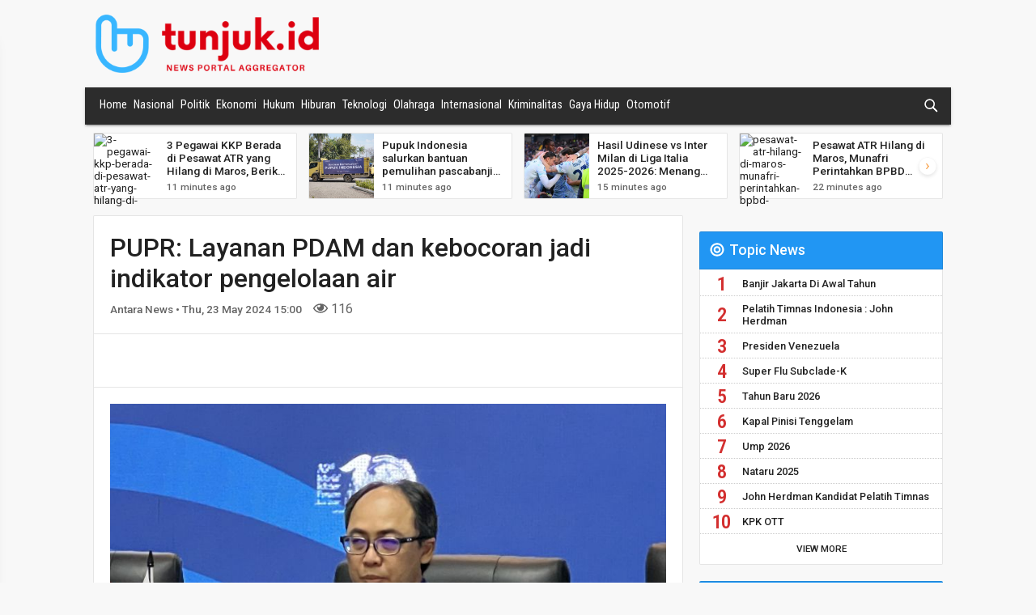

--- FILE ---
content_type: text/html; charset=UTF-8
request_url: https://tunjuk.id/detail/pupr-layanan-pdam-dan-kebocoran-jadi-indikator-pengelolaan-air
body_size: 11652
content:
<!DOCTYPE html>
<html>

<head>
    <meta charset="utf-8" />
    <meta http-equiv="X-UA-Compatible" content="IE=edge">
    <title>tunjuk.id - PUPR: Layanan PDAM dan kebocoran jadi indikator pengelolaan air</title>
    <meta name="viewport" content="width=device-width, initial-scale=1">
<link rel="stylesheet" type="text/css" media="screen" href="/assets/css/normalize.min.css" />
<link rel="stylesheet" type="text/css" media="screen" href="/assets/css/sidr.min.css" />
<link rel="stylesheet" type="text/css" media="screen" href="/assets/css/swiper.min.css" />
<link rel="stylesheet" type="text/css" media="screen" href="/assets/css/bootstrap.css" />
<link rel="stylesheet" type="text/css" media="screen" href="/assets/plugins/toastr/toastr.min.css" />
<link rel="stylesheet" type="text/css" media="screen" href="/assets/css/main.css?v=3.1" />
<link rel="stylesheet" href="https://cdnjs.cloudflare.com/ajax/libs/jquery-modal/0.9.1/jquery.modal.min.css" />
<script src="/assets/js/jquery-3.3.1.min.js"></script>

<link rel="shortcut icon" type="image/png" href="/assets/img/favicon.png" />
<!-- Global site tag (gtag.js) - Google Analytics -->
<script async src="https://www.googletagmanager.com/gtag/js?id=G-B7JRYRMF78"></script>
<script>
  window.dataLayer = window.dataLayer || [];
  function gtag(){dataLayer.push(arguments);}
  gtag('js', new Date());

  gtag('config', 'G-B7JRYRMF78');
</script>
<script async src="https://securepubads.g.doubleclick.net/tag/js/gpt.js"></script>
<script>
  window.googletag = window.googletag || {cmd: []};
  googletag.cmd.push(function() {
    googletag.defineSlot('/21768700820/Banner_TP', [728, 90], 'div-gpt-ad-1694429845357-0').addService(googletag.pubads());
    googletag.pubads().enableSingleRequest();
    googletag.enableServices();
  });
</script>
<script async src="https://pagead2.googlesyndication.com/pagead/js/adsbygoogle.js?client=ca-pub-9438193331299747"
     crossorigin="anonymous"></script>
</head>

<body>
     
    <header>
        <button id="mobile-menu" class="hamburger hamburger--arrow" type="button">
            <span class="hamburger-box">
                <span class="hamburger-inner"></span>
            </span>
        </button>

        <a href="/" class="logo-wrap">
            <img src="/assets/img/logo-icon.png" class="logo">
            <img src="/assets/img/logo.png" class="logo-text">
        </a>
        <svg version="1.1" class="ic_search ic_search_mobile" xmlns="http://www.w3.org/2000/svg" xmlns:xlink="http://www.w3.org/1999/xlink"
            x="0px" y="0px" width="24px" height="24px" viewBox="0 0 24 24" enable-background="new 0 0 24 24" xml:space="preserve">
            <path class="ic_search_glass" d="M14,14c-2.7,2.7-7.2,2.7-9.9,0 c-2.7-2.7-2.7-7.2,0-9.9c2.7-2.7,7.2-2.7,9.9,0C16.7,6.8,16.7,11.2,14,14"
            />
            <path class="ic_search_handle" d="M14,14l6,6" />
            <path class="ic_search_handle2" d="M14,14l6,6" />
        </svg>

        <input class="text_search hide" name="text_search" placeholder="Cari Artikel Berita" type="text">

    </header>
   
    <section class="banner">
		<!-- /21768700820/Banner_TP -->
		<div id='div-gpt-ad-1694429845357-0'>
		  <script>
			googletag.cmd.push(function() { googletag.display('div-gpt-ad-1694429845357-0'); });
		  </script>
		</div>
    </section>
    
    <nav id="navigation">
<ul>
<li class="active"><a href="/">Home</a></li>
<li><a href="/news/nasional">Nasional</a></li>
<li><a href="/news/politik">Politik</a></li>
<li class="active"><a href="/">Ekonomi</a><ul>
<li class="active"><a href="/">Bisnis</a></li>
<li class="active"><a href="/">Keuangan</a></li>
<li class="active"><a href="/">Industri</a></li>
</ul>
</li>
<li><a href="/news/hukum">Hukum</a></li>
<li><a href="/news/hiburan">Hiburan</a></li>
<li><a href="/news/teknologi">Teknologi</a></li>
<li><a href="/news/olahraga">Olahraga</a><ul>
<li><a href="/news/sepakbola">Sepakbola</a></li>
</ul>
</li>
<li><a href="/news/internasional">Internasional</a></li>
<li><a href="/news/kriminalitas">Kriminalitas</a></li>
<li><a href="/news/gaya-hidup">Gaya Hidup</a></li>
<li><a href="/news/otomotif">Otomotif</a></li>
</ul>
	<svg version="1.1" class="ic_search" xmlns="http://www.w3.org/2000/svg" xmlns:xlink="http://www.w3.org/1999/xlink" x="0px"
		y="0px" width="24px" height="24px" viewBox="0 0 24 24" enable-background="new 0 0 24 24" xml:space="preserve">
		<path class="ic_search_glass" d="M14,14c-2.7,2.7-7.2,2.7-9.9,0 c-2.7-2.7-2.7-7.2,0-9.9c2.7-2.7,7.2-2.7,9.9,0C16.7,6.8,16.7,11.2,14,14"
		/>
		<path class="ic_search_handle" d="M14,14l6,6" />
		<path class="ic_search_handle2" d="M14,14l6,6" />
	</svg>


	<input class="text_search hide" name="text_search" placeholder="Cari Artikel Berita" type="text">

</nav>
    <section class="carousel swiper-container">
        <article class="swiper-wrapper">

            <section class="swiper-slide">
                <a href="/detail/3-pegawai-kkp-berada-di-pesawat-atr-yang-hilang-di-maros-berikut-identitasnya">
                    <img src="https://cloud.jpnn.com/photo/arsip/normal/2026/01/17/menteri-kelautan-dan-perikanan-sakti-wahyu-trenggono-tengah-efuj.jpg" alt="3-pegawai-kkp-berada-di-pesawat-atr-yang-hilang-di-maros-berikut-identitasnya">
                    <div>
                        <h4>3 Pegawai KKP Berada di Pesawat ATR yang Hilang di Maros, Berikut Identitasnya</h4>
                        <p class="time">11 minutes ago</p>
                    </div>
                </a>
            </section>

            <section class="swiper-slide">
                <a href="/detail/pupuk-indonesia-salurkan-bantuan-pemulihan-pascabanjir-di-aceh-utara">
                    <img src="https://img.antaranews.com/cache/800x533/2026/01/17/IMG-20260117-WA0010.jpg" alt="pupuk-indonesia-salurkan-bantuan-pemulihan-pascabanjir-di-aceh-utara">
                    <div>
                        <h4>Pupuk Indonesia salurkan bantuan pemulihan pascabanjir di Aceh Utara</h4>
                        <p class="time">11 minutes ago</p>
                    </div>
                </a>
            </section>

            <section class="swiper-slide">
                <a href="/detail/hasil-udinese-vs-inter-milan-di-liga-italia-2025-2026-menang-tipis-1-0-nerazzurri-makin-kukuh-sebagai-capolista">
                    <img src="https://img.okezone.com/okz/400/content/2026/01/17/47/3195979/inter_milan_menang_1_0_di_kandang_udinese_pada_lanjutan_liga_italia_2025_2026-2ziC_large.jpg" alt="hasil-udinese-vs-inter-milan-di-liga-italia-2025-2026-menang-tipis-1-0-nerazzurri-makin-kukuh-sebagai-capolista">
                    <div>
                        <h4>Hasil Udinese vs Inter Milan di Liga Italia 2025-2026: Menang Tipis 1-0, Nerazzurri Makin Kukuh sebagai Capolista</h4>
                        <p class="time">15 minutes ago</p>
                    </div>
                </a>
            </section>

            <section class="swiper-slide">
                <a href="/detail/pesawat-atr-hilang-di-maros-munafri-perintahkan-bpbd-makassar-bergerak-cepat">
                    <img src="https://cloud.jpnn.com/photo/arsip/normal/2026/01/17/pesawat-atr-400-milik-indonesia-air-transport-dilaporkan-hil-mpcu.jpg" alt="pesawat-atr-hilang-di-maros-munafri-perintahkan-bpbd-makassar-bergerak-cepat">
                    <div>
                        <h4>Pesawat ATR Hilang di Maros, Munafri Perintahkan BPBD Makassar Bergerak Cepat</h4>
                        <p class="time">22 minutes ago</p>
                    </div>
                </a>
            </section>

            <section class="swiper-slide">
                <a href="/detail/kkp-benarkan-tiga-pegawainya-penumpang-pesawat-atr-42-500-yang-hilang">
                    <img src="https://img.antaranews.com/cache/800x533/2026/01/17/IMG-20260117-WA0012_1.jpg" alt="kkp-benarkan-tiga-pegawainya-penumpang-pesawat-atr-42-500-yang-hilang">
                    <div>
                        <h4>KKP benarkan tiga pegawainya penumpang pesawat ATR 42-500 yang hilang</h4>
                        <p class="time">24 minutes ago</p>
                    </div>
                </a>
            </section>

            <section class="swiper-slide">
                <a href="/detail/personel-polda-aceh-jadi-tentara-rusia-dpr-nilai-langgar-disiplin-dan-komitmen-aparatampnbsp">
                    <img src="https://img.okezone.com/okz/400/content/2026/01/17/337/3195977/bripda_muhammad_rio_jadi_tentara_bayaran_rusia-UFkR_large.jpg" alt="personel-polda-aceh-jadi-tentara-rusia-dpr-nilai-langgar-disiplin-dan-komitmen-aparatampnbsp">
                    <div>
                        <h4>Personel Polda Aceh Jadi Tentara Rusia, DPR Nilai Langgar Disiplin dan Komitmen Aparatamp;nbsp;</h4>
                        <p class="time">35 minutes ago</p>
                    </div>
                </a>
            </section>

            <section class="swiper-slide">
                <a href="/detail/keputusan-menbud-tunjuk-tedjowulan-pelaksana-cagar-budaya-keraton-surakarta-dinilai-tak-sesuai-aturan">
                    <img src="https://cloud.jpnn.com/photo/arsip/normal/2025/11/02/suasana-kamandungan-keraton-surakarta-hadiningrat-di-solo-ja-r8m2.jpg" alt="keputusan-menbud-tunjuk-tedjowulan-pelaksana-cagar-budaya-keraton-surakarta-dinilai-tak-sesuai-aturan">
                    <div>
                        <h4>Keputusan Menbud Tunjuk Tedjowulan Pelaksana Cagar Budaya Keraton Surakarta Dinilai Tak Sesuai Aturan</h4>
                        <p class="time">43 minutes ago</p>
                    </div>
                </a>
            </section>

            <section class="swiper-slide">
                <a href="/detail/kasus-perselingkuhan-insanul-dan-inara-rusli-memanas-hotman-paris-istri-sah-jadi-penentu">
                    <img src="https://cloud.jpnn.com/photo/arsip/normal/2025/12/06/influencer-wardatina-mawa-bersama-suami-insanul-fahmi-foto-9-goce.jpg" alt="kasus-perselingkuhan-insanul-dan-inara-rusli-memanas-hotman-paris-istri-sah-jadi-penentu">
                    <div>
                        <h4>Kasus Perselingkuhan Insanul dan Inara Rusli Memanas, Hotman Paris: Istri Sah Jadi Penentu</h4>
                        <p class="time">45 minutes ago</p>
                    </div>
                </a>
            </section>

            <section class="swiper-slide">
                <a href="/detail/3-pegawai-tumpangi-pesawat-hilang-di-maros-menteri-kkp-jalani-misi-pengawasan">
                    <img src="https://img.okezone.com/okz/400/content/2026/01/17/337/3195976/menteri_kkp_sakti_wahyu_trenggono-Oqvo_large.jpg" alt="3-pegawai-tumpangi-pesawat-hilang-di-maros-menteri-kkp-jalani-misi-pengawasan">
                    <div>
                        <h4>3 Pegawai Tumpangi Pesawat Hilang di Maros, Menteri KKP : Jalani Misi Pengawasan</h4>
                        <p class="time">51 minutes ago</p>
                    </div>
                </a>
            </section>

            <section class="swiper-slide">
                <a href="/detail/demi-serial-terbaru-kim-seon-ho-belajar-berbagai-bahasa-asing">
                    <img src="https://cloud.jpnn.com/photo/arsip/watermark/2026/01/17/aktor-kim-seon-ho-dalam-konferensi-pers-di-the-kasablanka-ha-mz7y.jpg" alt="demi-serial-terbaru-kim-seon-ho-belajar-berbagai-bahasa-asing">
                    <div>
                        <h4>Demi Serial Terbaru, Kim Seon Ho Belajar Berbagai Bahasa Asing</h4>
                        <p class="time">53 minutes ago</p>
                    </div>
                </a>
            </section>

            <section class="swiper-slide">
                <a href="/detail/hasil-real-madrid-vs-levante-di-liga-spanyol-2025-2026-los-blancos-menang-2-0">
                    <img src="https://img.okezone.com/okz/400/content/2026/01/17/46/3195975/real_madrid_menang_2_0_atas_levante_di_liga_spanyol_2025_2026-yVWC_large.jpeg" alt="hasil-real-madrid-vs-levante-di-liga-spanyol-2025-2026-los-blancos-menang-2-0">
                    <div>
                        <h4>Hasil Real Madrid vs Levante di Liga Spanyol 2025-2026: Los Blancos Menang 2-0</h4>
                        <p class="time">57 minutes ago</p>
                    </div>
                </a>
            </section>

            <section class="swiper-slide">
                <a href="/detail/menteri-kkp-ungkap-ada-3-pegawainya-dalam-pesawat-hilang-kontak-di-maros">
                    <img src="https://img.okezone.com/okz/400/content/2026/01/17/337/3195974/menteri_kelautan_dan_perikanan_wahyu_sakti_trenggono-VBze_large.jpg" alt="menteri-kkp-ungkap-ada-3-pegawainya-dalam-pesawat-hilang-kontak-di-maros">
                    <div>
                        <h4>Menteri KKP Ungkap Ada 3 Pegawainya dalam Pesawat Hilang Kontak di Maros</h4>
                        <p class="time">1 hour ago</p>
                    </div>
                </a>
            </section>


        </article>
        <!-- Add Arrows -->
        <div class="swiper-button-next"></div>
        <div class="swiper-button-prev"></div>
    </section>

    
    

    <main>
        <article class="news-detail">

            <section>
                <h1>PUPR: Layanan PDAM dan kebocoran jadi indikator pengelolaan air</h1>
                <p class="time">
                    Antara News &bull; Thu, 23 May 2024 15:00 
                </p>
                <span>
                    <div>
                        <i class="far fa-eye"></i> 116                    </div>
                </span>
            </section>

            <section class="share">
<!—- ShareThis BEGIN -—>
<div class="sharethis-inline-share-buttons"></div>
<!—- ShareThis END -—>
            </section>

            <section class="detail">
                <img alt="PUPR: Layanan PDAM dan kebocoran jadi indikator pengelolaan air" src="https://img.antaranews.com/cache/800x533/2024/05/23/IMG_0512.jpeg">
                <p>
                    Kementerian Pekerjaan Umum dan Perumahan Rakyat (PUPR) mengatakan bahwa pengelolaan air yang baik untuk mendapatkan ...<p><a href="https://www.antaranews.com/berita/4118688/pupr-layanan-pdam-dan-kebocoran-jadi-indikator-pengelolaan-air" target="_blank">Read More...</a></p>                </p>
                <div class="clear"></div>
<script async src="https://pagead2.googlesyndication.com/pagead/js/adsbygoogle.js?client=ca-pub-9438193331299747"
     crossorigin="anonymous"></script>
<ins class="adsbygoogle"
     style="display:block; text-align:center;"
     data-ad-layout="in-article"
     data-ad-format="fluid"
     data-ad-client="ca-pub-9438193331299747"
     data-ad-slot="9897570545"></ins>
<script>
     (adsbygoogle = window.adsbygoogle || []).push({});
</script>
            </section>
            <section class="share">
            <!—- ShareThis BEGIN -—>
<div class="sharethis-inline-share-buttons"></div>
<script type='text/javascript' src='//platform-api.sharethis.com/js/sharethis.js#property=5c357dfb2974ef001162495a&product=inline-share-buttons' async='async'></script>
<!—- ShareThis END -—>
            </section>

            <section>
    <div class="row d-flex justify-content-center">
      <div class="col-md-12">
        <div class="card">

            <div class="card-body">
                <h4>User's comments</h4>
                <div id="commentContainer"></div>
            </div>
            <div class="card-footer border-0">
                <div class="d-flex flex-start w-100">
                    <div class="form-outline w-100">
                        <label class="form-label" for="textMessage">Comment Message</label>
                        <textarea id="textMessage" rows="4"></textarea>

                    </div>
                </div>
                <div class="mb-4">
                    <button id="btnPostComment" type="button" style="height: unset" class="btn btn-primary btn-sm">Post comment</button>
                </div>
            </div>



        </div>
      </div>
    </div>
</section>

<div id="modalSignIn" class="modal" style="max-width: 750px; height: auto!important">
<section >
  <div class="px-4 py-5 h-100">
    <div class="row d-flex align-items-center justify-content-center h-100">
      <div class="col-md-12">
            <div class="d-flex justify-content-center text-center mt-4 pt-1">
                <img src="/assets/img/logo-icon.png" class="logo" alt="Logo" />
                <img src="/assets/img/logo.png" class="logo-text" alt="Tunjuk.id" />
            </div>
            <p>&nbsp;</p>
            <h5>To post comment, you need to sign-in first
            <br /><em>Untuk menulis komentar, anda harus login/masuk terlebih dahulu.</em></h5>
            <p>&nbsp;</p>
            <span>Please sign-in/login using:
            <br /><em>Silakan masuk menggunakan salah satu metode di bawah ini:</em></span>
            <div class="d-flex justify-content-center text-center mt-4 pt-1">
                <!-- <a class="btn btn-primary btn-lg btn-block" id="btnGoogle" style="background-color: #dd4b39" role="button">
                    <i class="fab fa-google me-2"></i>Continue with Google
                </a> -->
                <style id="button-styles">/** Button frame styles **/
                    .gsi-material-button {
                        -moz-user-select: none;
                        -webkit-user-select: none;
                        -ms-user-select: none;
                        -webkit-appearance: none;
                        background-color: WHITE;
                        background-image: none;
                        border: 1px solid #747775;
                        -webkit-border-radius: 4px;
                        border-radius: 4px;
                        -webkit-box-sizing: border-box;
                        box-sizing: border-box;
                        color: #1f1f1f;
                        cursor: pointer;
                        font-family: 'Roboto', arial, sans-serif;
                        font-size: 14px;
                        height: 40px;
                        letter-spacing: 0.25px;
                        outline: none;
                        overflow: hidden;
                        padding: 0 12px;
                        position: relative;
                        text-align: center;
                        -webkit-transition: background-color .218s, border-color .218s, box-shadow .218s;
                        transition: background-color .218s, border-color .218s, box-shadow .218s;
                        vertical-align: middle;
                        white-space: nowrap;
                        width: auto;
                        max-width: 400px;
                        min-width: min-content;
                    }

                    .gsi-material-button.icon-button {
                        padding: 0;
                        width: 40px;
                    }

                    .gsi-material-button.circle,
                    .gsi-material-button.pill {
                        -webkit-border-radius: 20px;
                        border-radius: 20px;
                    }

                    .gsi-material-button.dark-mode {
                        background-color: #131314;
                        border-color: #8e918f;
                        color: #e3e3e3;
                    }

                    .gsi-material-button.neutral {
                        background-color: #f2f2f2;
                        border: none;
                    }


                    /** Google Icon Styles **/

                    .gsi-material-button .gsi-material-button-icon {
                        height: 20px;
                        margin-right: 12px;
                        min-width: 20px;
                        width: 20px;
                    }

                    .gsi-material-button.icon-button .gsi-material-button-icon {
                        margin: 0;
                        padding: 9px;
                    }

                    .gsi-material-button.icon-button.neutral .gsi-material-button-icon {
                        margin: 0;
                        padding: 10px;
                    }

                    /** Content Styles **/

                    .gsi-material-button .gsi-material-button-content-wrapper {
                        -webkit-align-items: center;
                        align-items: center;
                        display: -webkit-box;
                        display: -moz-box;
                        display: -ms-flexbox;
                        display: -webkit-flex;
                        display: flex;
                        -webkit-flex-direction: row;
                        flex-direction: row;
                        -webkit-flex-wrap: nowrap;
                        flex-wrap: nowrap;
                        height: 100%;
                        justify-content: space-between;
                        position: relative;
                        width: 100%;
                    }

                    .gsi-material-button .center-logo {
                    justify-content: center;
                    }

                    .gsi-material-button .gsi-material-button-contents {
                    -webkit-flex-grow: 1;
                    flex-grow: 1;
                    font-family: 'Roboto', arial, sans-serif;
                    font-weight: 500;
                    overflow: hidden;
                    text-overflow: ellipsis;
                    vertical-align: top;
                    }

                    .gsi-material-button .center-logo .gsi-material-button-contents {
                    -webkit-flex-grow: 0;
                    flex-grow: 0;
                    }


                    /** State Styles **/

                    .gsi-material-button .gsi-material-button-state {
                    -webkit-transition: opacity .218s;
                    transition: opacity .218s;
                    bottom: 0;
                    left: 0;
                    opacity: 0;
                    position: absolute;
                    right: 0;
                    top: 0;
                    }

                    /** State: Disabled **/

                    .gsi-material-button:disabled {
                    cursor: default;
                    }

                    .gsi-material-button.light-mode:disabled {
                    background-color: #ffffff61;
                    border-color: #1f1f1f1f;
                    }

                    .gsi-material-button.dark-mode:disabled {
                    background-color: #13131461;
                    border-color: #8e918f1f;
                    }

                    .gsi-material-button.neutral:disabled {
                    background-color: #ffffff61;
                    }

                    .gsi-material-button.dark-mode:disabled .gsi-material-button-state {
                    background-color: #e3e3e31f;
                    }

                    .gsi-material-button.neutral:disabled .gsi-material-button-state {
                    background-color: #1f1f1f1f;
                    }

                    .gsi-material-button:disabled .gsi-material-button-contents {
                    opacity: 38%;
                    }

                    .gsi-material-button:disabled .gsi-material-button-icon {
                    opacity: 38%;
                    }

                    /** State: Active/Focused **/

                    .gsi-material-button.light-mode:not(:disabled):active .gsi-material-button-state,
                    .gsi-material-button.light-mode:not(:disabled):focus .gsi-material-button-state {
                    background-color: #303030;
                    opacity: 12%;
                    }

                    .gsi-material-button.dark-mode:not(:disabled):active .gsi-material-button-state,
                    .gsi-material-button.dark-mode:not(:disabled):focus .gsi-material-button-state {
                    background-color: white;
                    opacity: 12%;
                    }

                    .gsi-material-button.neutral:not(:disabled):active .gsi-material-button-state,
                    .gsi-material-button.neutral:not(:disabled):focus .gsi-material-button-state {
                    background-color: #001d35;
                    opacity: 12%;
                    }

                    /** State: Hovered **/

                    .gsi-material-button:not(:disabled):hover {
                    -webkit-box-shadow: 0 1px 2px 0 rgba(60, 64, 67, .30),
                        0 1px 3px 1px rgba(60, 64, 67, .15);
                    box-shadow: 0 1px 2px 0 rgba(60, 64, 67, .30),
                        0px 1px 3px 1px rgba(60, 64, 67, .15);
                    }

                    .gsi-material-button.light-mode:not(:disabled):hover .gsi-material-button-state {
                    background-color: #303030;
                    opacity: 8%;
                    }

                    .gsi-material-button.dark-mode:not(:disabled):hover .gsi-material-button-state {
                    background-color: white;
                    opacity: 8%;
                    }

                    .gsi-material-button.neutral:not(:disabled):hover .gsi-material-button-state {
                    background-color: #001d35;
                    opacity: 8%;
                    }
                    </style>
                <button class="gsi-material-button" type="button" onClick="javascript:location.href='https://tunjuk.id/user/callback?provider=Google&redirectUri=%2Fdetail%2Fpupr-layanan-pdam-dan-kebocoran-jadi-indikator-pengelolaan-air'">
                    <div class="gsi-material-button-state"></div>
                    <div class="gsi-material-button-content-wrapper">
                        <div class="gsi-material-button-icon">
                        <svg version="1.1" xmlns="http://www.w3.org/2000/svg" viewBox="0 0 48 48" xmlns:xlink="http://www.w3.org/1999/xlink" style="display: block;">
                            <path fill="#EA4335" d="M24 9.5c3.54 0 6.71 1.22 9.21 3.6l6.85-6.85C35.9 2.38 30.47 0 24 0 14.62 0 6.51 5.38 2.56 13.22l7.98 6.19C12.43 13.72 17.74 9.5 24 9.5z"></path>
                            <path fill="#4285F4" d="M46.98 24.55c0-1.57-.15-3.09-.38-4.55H24v9.02h12.94c-.58 2.96-2.26 5.48-4.78 7.18l7.73 6c4.51-4.18 7.09-10.36 7.09-17.65z"></path>
                            <path fill="#FBBC05" d="M10.53 28.59c-.48-1.45-.76-2.99-.76-4.59s.27-3.14.76-4.59l-7.98-6.19C.92 16.46 0 20.12 0 24c0 3.88.92 7.54 2.56 10.78l7.97-6.19z"></path>
                            <path fill="#34A853" d="M24 48c6.48 0 11.93-2.13 15.89-5.81l-7.73-6c-2.15 1.45-4.92 2.3-8.16 2.3-6.26 0-11.57-4.22-13.47-9.91l-7.98 6.19C6.51 42.62 14.62 48 24 48z"></path>
                            <path fill="none" d="M0 0h48v48H0z"></path>
                        </svg>
                        </div>
                        <span class="gsi-material-button-contents">Sign in with Google</span>
                        <span style="display: none;">Sign in with Google</span>
                    </div>
                </button>
                <a href="https://tunjuk.id/user/callback?provider=Facebook&redirectUri=/index.php" class="btn btn-primary btn-lg btn-block" style="background-color: #3b5998; padding-top: 10px;" role="button">
                    <i class="fab fa-facebook-f me-2"></i>Continue with Facebook
                </a>
            </div>
      </div>
    </div>
  </div>
</section>
</div>



<script type="text/javascript">
    var Base64={_keyStr:"ABCDEFGHIJKLMNOPQRSTUVWXYZabcdefghijklmnopqrstuvwxyz0123456789+/=",encode:function(e){var t="";var n,r,i,s,o,u,a;var f=0;e=Base64._utf8_encode(e);while(f<e.length){n=e.charCodeAt(f++);r=e.charCodeAt(f++);i=e.charCodeAt(f++);s=n>>2;o=(n&3)<<4|r>>4;u=(r&15)<<2|i>>6;a=i&63;if(isNaN(r)){u=a=64}else if(isNaN(i)){a=64}t=t+this._keyStr.charAt(s)+this._keyStr.charAt(o)+this._keyStr.charAt(u)+this._keyStr.charAt(a)}return t},decode:function(e){var t="";var n,r,i;var s,o,u,a;var f=0;e=e.replace(/[^A-Za-z0-9\+\/\=]/g,"");while(f<e.length){s=this._keyStr.indexOf(e.charAt(f++));o=this._keyStr.indexOf(e.charAt(f++));u=this._keyStr.indexOf(e.charAt(f++));a=this._keyStr.indexOf(e.charAt(f++));n=s<<2|o>>4;r=(o&15)<<4|u>>2;i=(u&3)<<6|a;t=t+String.fromCharCode(n);if(u!=64){t=t+String.fromCharCode(r)}if(a!=64){t=t+String.fromCharCode(i)}}t=Base64._utf8_decode(t);return t},_utf8_encode:function(e){e=e.replace(/\r\n/g,"\n");var t="";for(var n=0;n<e.length;n++){var r=e.charCodeAt(n);if(r<128){t+=String.fromCharCode(r)}else if(r>127&&r<2048){t+=String.fromCharCode(r>>6|192);t+=String.fromCharCode(r&63|128)}else{t+=String.fromCharCode(r>>12|224);t+=String.fromCharCode(r>>6&63|128);t+=String.fromCharCode(r&63|128)}}return t},_utf8_decode:function(e){var t="";var n=0;var r=c1=c2=0;while(n<e.length){r=e.charCodeAt(n);if(r<128){t+=String.fromCharCode(r);n++}else if(r>191&&r<224){c2=e.charCodeAt(n+1);t+=String.fromCharCode((r&31)<<6|c2&63);n+=2}else{c2=e.charCodeAt(n+1);c3=e.charCodeAt(n+2);t+=String.fromCharCode((r&15)<<12|(c2&63)<<6|c3&63);n+=3}}return t}}
    var isLoggedIn = 0;    var reloadComment = function()
    {
        var url = "/comments/get/195525";
        var jqxhr = $.get(url, function(data) {
            $('#commentContainer').html(data);
        })
        .fail(function() {
            
        })
        .always(function() {
            // $("#pleaseWaitDialog").modal('hide');
        });
    };

    
    var doPostReply = function(newsCommentId)
    {
        if (isLoggedIn) {
            var url = "/comments/reply/" + newsCommentId;
            var encodedString = Base64.encode(($('#textMessageReply').val()));
            params = 'encText=' + encodedString;
            var jqxhr = $.post(url, params, function(data) {
                var obj = $.parseJSON( data );
                if (typeof(obj.error_message) != 'undefined')
                {
                    toastr['error'](obj.error_message);
                }
                else
                {
                    toastr['success'](obj.message);
                    reloadComment();
                }
            })
            .fail(function() {
                
            })
            .always(function() {
                // $("#pleaseWaitDialog").modal('hide');
            });
        }
        else {
            $('#modalSignIn').modal();
        }
    };

	$(document).ready(function() {	
        reloadComment();
        
        $(document).on('click', 'a.linkReply', function(){
            var newsCommentId = $(this).attr('data-news-comment-id');
            if (isLoggedIn) {
                $('#divPostReply_' + newsCommentId).html('\
                    <div class="d-flex flex-start w-100">\
                        <div class="form-outline w-100">\
                            <label class="form-label" for="textMessageReply">Reply Message</label>\
                            <textarea id="textMessageReply" rows="4"></textarea>\
                        </div>\
                    </div>\
                    <div class="mb-4">\
                        <button onClick="javascript:doPostReply(' + newsCommentId + ')" type="button" style="height: unset" class="btn btn-primary btn-sm">Post Reply</button>\
                    </div>');
            }
            else {
                $('#modalSignIn').modal();
            }

        });

        $(document).on('click', 'a.linkLike', function(){
            var newsCommentId = $(this).attr('data-news-comment-id');
            if (isLoggedIn) {
                var url = "/comments/like/" + newsCommentId;
                params = '';
                var jqxhr = $.post(url, params, function(data) {
                    var obj = $.parseJSON( data );
                    if (typeof(obj.error_message) != 'undefined')
                    {
                        toastr['error'](obj.error_message);
                    }
                    else
                    {
                        toastr['success'](obj.message);
                        reloadComment();
                    }
                })
                .fail(function() {
                    
                })
                .always(function() {
                    // $("#pleaseWaitDialog").modal('hide');
                });
            }
            else {
                $('#modalSignIn').modal();
            }
        });

        $(document).on('click', 'a.linkDislike', function(){
            var newsCommentId = $(this).attr('data-news-comment-id');
            if (isLoggedIn) {
                var url = "/comments/dislike/" + newsCommentId;
                params = '';
                var jqxhr = $.post(url, params, function(data) {
                    var obj = $.parseJSON( data );
                    if (typeof(obj.error_message) != 'undefined')
                    {
                        toastr['error'](obj.error_message);
                    }
                    else
                    {
                        toastr['success'](obj.message);
                        reloadComment();
                    }
                })
                .fail(function() {
                    
                })
                .always(function() {
                    // $("#pleaseWaitDialog").modal('hide');
                });
            }
            else {
                $('#modalSignIn').modal();
            }
        });

        $('#btnPostComment').click(function(){
            if (isLoggedIn) {
                var url = "/comments/post/195525";
                var encodedString = Base64.encode(($('#textMessage').val()));
                params = 'encText=' + encodedString;
                var jqxhr = $.post(url, params, function(data) {
                    var obj = $.parseJSON( data );
                    if (typeof(obj.error_message) != 'undefined')
                    {
                        toastr['error'](obj.error_message);
                    }
                    else
                    {
                        toastr['success'](obj.message);
                        reloadComment();
                    }
                })
                .fail(function() {
                    
                })
                .always(function() {
                    // $("#pleaseWaitDialog").modal('hide');
                });
            }
            else {
                $('#modalSignIn').modal();
            }
        });
        $('#btnGoogle').click(function(){
			var url = "/user/signin/Google";
            location.href = url;
            return;
			var jqxhr = $.post(url, '', function(data) {
				var obj = $.parseJSON( data );
				if (typeof(obj.error_message) != 'undefined')
				{
					toastr['error'](obj.error_message);
				}
				else
				{
					toastr['success'](obj.message);
                    $.modal.close();
				}
			})
			.fail(function() {
				
			})
			.always(function() {
				// $("#pleaseWaitDialog").modal('hide');
			});
        });
    });
</script>

        </article>


        <section class="ad-banner">
        </section>

        <section class="news-related white">
            <h3>Related News</h3>

            <article class="news-category-list news-related-list">

                <section>
                    <a href="/detail/bappenas-pengelolaan-air-energi-pangan-tentukan-peradaban">
                        <img src="https://img.antaranews.com/cache/800x533/2025/12/10/RP-BAPPENASS.jpg" alt="Bappenas: Pengelolaan air-energi-pangan tentukan peradaban">
                        <div>
                            <h4>Bappenas: Pengelolaan air-energi-pangan tentukan peradaban</h4>
                            <p class="time">Wed, 10 Dec 2025 12:23</p>
                        </div>
                    </a>
                </section>
                <section>
                    <a href="/detail/badan-geologi-esdm-jabar-apresiasi-program-konservasi-pengelolaan-air-pabrik-aqua-ciherang">
                        <img src="https://cloud.jpnn.com/photo/arsip/normal/2025/12/04/kepala-pusat-air-tanah-dan-geologi-tata-lingkungan-patgtl-gf-hcns.jpg" alt="Badan Geologi- ESDM Jabar Apresiasi Program Konservasi& Pengelolaan Air Pabrik AQUA Ciherang">
                        <div>
                            <h4>Badan Geologi- ESDM Jabar Apresiasi Program Konservasi& Pengelolaan Air Pabrik AQUA Ciherang</h4>
                            <p class="time">Thu, 04 Dec 2025 19:27</p>
                        </div>
                    </a>
                </section>
                <section>
                    <a href="/detail/proyek-spam-langkahan-aceh-utara-dibangun-perkuat-layanan-air-bersih-50-liter-per-detik">
                        <img src="https://img.okezone.com/okz/400/content/2026/01/03/470/3193399/spam-7zGi_large.jpg" alt="Proyek SPAM Langkahan Aceh Utara Dibangun, Perkuat Layanan Air Bersih 50 Liter per Detik">
                        <div>
                            <h4>Proyek SPAM Langkahan Aceh Utara Dibangun, Perkuat Layanan Air Bersih 50 Liter per Detik</h4>
                            <p class="time">Sat, 03 Jan 2026 21:05</p>
                        </div>
                    </a>
                </section>
                <section>
                    <a href="/detail/air-putih-vs-air-lemon-mana-yang-lebih-sehat">
                        <img src="https://img.okezone.com/okz/400/content/2025/11/22/482/3185250/air_lemon-Ptr5_large.jpg" alt="Air Putih vs Air Lemon, Mana yang Lebih Sehat?">
                        <div>
                            <h4>Air Putih vs Air Lemon, Mana yang Lebih Sehat?</h4>
                            <p class="time">Sat, 22 Nov 2025 21:02</p>
                        </div>
                    </a>
                </section>
                <section>
                    <a href="/detail/oikn-bangun-24-unit-badan-air-wujudkan-pasokan-air-berkelanjutan">
                        <img src="https://img.antaranews.com/cache/800x533/2025/11/28/basuki-h2.jpeg" alt="OIKN bangun 24 unit badan air wujudkan pasokan air berkelanjutan">
                        <div>
                            <h4>OIKN bangun 24 unit badan air wujudkan pasokan air berkelanjutan</h4>
                            <p class="time">Fri, 28 Nov 2025 15:00</p>
                        </div>
                    </a>
                </section>
                <section>
                    <a href="/detail/anak-usaha-itdc-kantongi-izin-olah-air-laut-jadi-air-bersih-di-bali">
                        <img src="https://img.antaranews.com/cache/800x533/2025/12/15/IMG_20251215_212315.jpg" alt="Anak usaha ITDC kantongi izin olah air laut jadi air bersih di Bali">
                        <div>
                            <h4>Anak usaha ITDC kantongi izin olah air laut jadi air bersih di Bali</h4>
                            <p class="time">Mon, 15 Dec 2025 20:36</p>
                        </div>
                    </a>
                </section>
    

            </article>

        </section>




    </main>

    

    <aside>

        <section class="ad-square">
			
        </section>

        
        <section class="news-list blue">
            <h3><i class="fas fa-fw fa-bullseye"></i> Topic News</h3>

            <article class="news">
                <ol>
                    <li>
                        <a href="/topic/Banjir-Jakarta-Di-Awal-Tahun">
                            <h4>Banjir Jakarta Di Awal Tahun</h4>
                        </a>
                    </li>

                    <li>
                        <a href="/topic/Pelatih-Timnas-Indonesia-John-Herdman">
                            <h4>Pelatih Timnas Indonesia : John Herdman </h4>
                        </a>
                    </li>

                    <li>
                        <a href="/topic/Presiden-Venezuela">
                            <h4>Presiden Venezuela</h4>
                        </a>
                    </li>

                    <li>
                        <a href="/topic/Super-Flu-Subclade-K">
                            <h4>Super Flu Subclade-K</h4>
                        </a>
                    </li>

                    <li>
                        <a href="/topic/Tahun-Baru-2026">
                            <h4>Tahun Baru 2026</h4>
                        </a>
                    </li>

                    <li>
                        <a href="/topic/Kapal-Pinisi-Tenggelam">
                            <h4>Kapal Pinisi Tenggelam</h4>
                        </a>
                    </li>

                    <li>
                        <a href="/topic/Ump-2026">
                            <h4>Ump 2026</h4>
                        </a>
                    </li>

                    <li>
                        <a href="/topic/Nataru-2025">
                            <h4>Nataru 2025</h4>
                        </a>
                    </li>

                    <li>
                        <a href="/topic/John-Herdman-Kandidat-Pelatih-Timnas">
                            <h4>John Herdman Kandidat Pelatih Timnas</h4>
                        </a>
                    </li>

                    <li>
                        <a href="/topic/KPK-OTT">
                            <h4>KPK OTT</h4>
                        </a>
                    </li>


                    <li class="more-news">
                        <a href="/topic_more">View More</a>
                    </li>
                </ol>



            </article>
        </section>

        <section class="ad-square">
			<script async src="https://pagead2.googlesyndication.com/pagead/js/adsbygoogle.js?client=ca-pub-9438193331299747"
				 crossorigin="anonymous"></script>
			<!-- Square Ads Tunjuk.id -->
			<ins class="adsbygoogle"
				 style="display:block"
				 data-ad-client="ca-pub-9438193331299747"
				 data-ad-slot="6471129728"
				 data-ad-format="auto"
				 data-full-width-responsive="true"></ins>
			<script>
				 (adsbygoogle = window.adsbygoogle || []).push({});
			</script>
        </section>
        
        
        <section class="news-list blue">
            <h3><i class="fas fa-fw fa-fire"></i> Trending News</h3>

            <article class="news">
                <ol>
                    <li>
                        <a href="/detail/amplrmroby-tremonti-ancam-hesti-purwadinata-gegara-dukung-aurelie-moeremans-benarkah-dia-sosok-bobby">
                            <img src="https://img.okezone.com/okz/400/content/2026/01/12/33/3194904/ancaman_roby_trimonti-nJHw_large.JPG" alt="amplrmroby-tremonti-ancam-hesti-purwadinata-gegara-dukung-aurelie-moeremans-benarkah-dia-sosok-bobby">
                            <h4>
                                amp;lrm;Roby Tremonti Ancam Hesti Purwadinata Gegara Dukung Aurelie Moeremans, Benarkah Dia Sosok Bobby?                                <span>Mon, 12 Jan 2026 13:06</span>
                            </h4>
                        </a>
                    </li>
                    <li>
                        <a href="/detail/kur-bri-jadi-penyelamat-usaha-angkringan-ini-untuk-bangkit-bertumbuh">
                            <img src="https://cloud.jpnn.com/photo/arsip/normal/2026/01/11/berkat-ketekunannya-dan-dukungan-kredit-usaha-rakyat-kur-bri-6bd3.jpg" alt="kur-bri-jadi-penyelamat-usaha-angkringan-ini-untuk-bangkit-bertumbuh">
                            <h4>
                                KUR BRI Jadi Penyelamat Usaha Angkringan Ini untuk Bangkit & Bertumbuh                                <span>Sun, 11 Jan 2026 19:08</span>
                            </h4>
                        </a>
                    </li>
                    <li>
                        <a href="/detail/djp-cabut-izin-konsultan-pajak-yang-terlibat-suap-di-kantor-pajak-jakarta-utara">
                            <img src="https://img.okezone.com/okz/400/content/2026/01/11/320/3194800/penampakan_barang_bukti_kasus_pajak_di_jakarta_utara-yd0c_large.jpg" alt="djp-cabut-izin-konsultan-pajak-yang-terlibat-suap-di-kantor-pajak-jakarta-utara">
                            <h4>
                                DJP Cabut Izin Konsultan Pajak yang Terlibat Suap di Kantor Pajak Jakarta Utara                                <span>Sun, 11 Jan 2026 19:17</span>
                            </h4>
                        </a>
                    </li>
                    <li>
                        <a href="/detail/terkam-persija-persib-bandung-juara-paruh-musim">
                            <img src="https://cloud.jpnn.com/photo/arsip/watermark/2026/01/11/suasana-pertandingan-big-match-persib-vs-persija-di-stadion-cxmc.jpg" alt="terkam-persija-persib-bandung-juara-paruh-musim">
                            <h4>
                                Terkam Persija, Persib Bandung Juara Paruh Musim                                <span>Sun, 11 Jan 2026 19:21</span>
                            </h4>
                        </a>
                    </li>
                    <li>
                        <a href="/detail/lisa-blackpink-cetak-sejarah-di-ajang-golden-globe-awards-2026">
                            <img src="https://cloud.jpnn.com/photo/arsip/normal/2024/02/16/lisa-blackpink-foto-instagramlalalalisa_m-3dnj.jpg" alt="lisa-blackpink-cetak-sejarah-di-ajang-golden-globe-awards-2026">
                            <h4>
                                Lisa BLACKPINK Cetak Sejarah di Ajang Golden Globe Awards 2026                                <span>Sun, 11 Jan 2026 19:19</span>
                            </h4>
                        </a>
                    </li>
                    <li>
                        <a href="/detail/honda-pamerkan-mobil-trail-hingga-sport-di-tokyo-auto-salon-2026">
                            <img src="https://img.antaranews.com/cache/800x533/2026/01/11/Foto-TAS-10.jpeg" alt="honda-pamerkan-mobil-trail-hingga-sport-di-tokyo-auto-salon-2026">
                            <h4>
                                Honda pamerkan mobil trail hingga sport di Tokyo Auto Salon 2026                                <span>Sun, 11 Jan 2026 19:34</span>
                            </h4>
                        </a>
                    </li>
                    <li>
                        <a href="/detail/seventh-stars-resmi-meluncur-perkenalkan-diva-lewat-tempat-berlabuh">
                            <img src="https://cloud.jpnn.com/photo/arsip/normal/2026/01/11/penyanyi-diva-ramaniya-foto-dok-seventh-stars-ateg2-iiqe.jpg" alt="seventh-stars-resmi-meluncur-perkenalkan-diva-lewat-tempat-berlabuh">
                            <h4>
                                Seventh Stars Resmi Meluncur, Perkenalkan Diva Lewat Tempat Berlabuh                                <span>Sun, 11 Jan 2026 19:09</span>
                            </h4>
                        </a>
                    </li>
                    <li>
                        <a href="/detail/hasil-proliga-2026-jakarta-popsivo-polwan-hajar-bandung-bjb-tandamata-3-1">
                            <img src="https://img.okezone.com/okz/400/content/2026/01/11/43/3194810/jakarta_popsivo_polwan_berhasil_mengandaskan_bandung_bjb_tandamata_3_1_di_putaran_pertama_proliga_2026-NE9A_large.jpg" alt="hasil-proliga-2026-jakarta-popsivo-polwan-hajar-bandung-bjb-tandamata-3-1">
                            <h4>
                                Hasil Proliga 2026: Jakarta Popsivo Polwan Hajar Bandung BJB Tandamata 3-1                                <span>Sun, 11 Jan 2026 19:08</span>
                            </h4>
                        </a>
                    </li>
                    <li>
                        <a href="/detail/5-fakta-kemenangan-persib-bandung-1-0-atas-persija-jakarta-di-super-league-2025-2026-nomor-1-pertahankan-rekor">
                            <img src="https://img.okezone.com/okz/400/content/2026/01/11/49/3194806/berikut_lima_fakta_kemenangan_persib_bandung_1_0_atas_persija_jakarta_di_super_league_2025_2026-gtVL_large.jpg" alt="5-fakta-kemenangan-persib-bandung-1-0-atas-persija-jakarta-di-super-league-2025-2026-nomor-1-pertahankan-rekor">
                            <h4>
                                5 Fakta Kemenangan Persib Bandung 1-0 atas Persija Jakarta di Super League 2025-2026, Nomor 1 Pertahankan Rekor!                                <span>Sun, 11 Jan 2026 19:07</span>
                            </h4>
                        </a>
                    </li>
                    <li>
                        <a href="/detail/sinopsis-cinta-sepenuh-jiwa-eps-103-mobil-terdorong-ke-jurang-hasbi-tak-selamat">
                            <img src="https://img.okezone.com/okz/400/content/2026/01/11/598/3194813/cinta_sepenuh_jiwa-Kb8s_large.JPG" alt="sinopsis-cinta-sepenuh-jiwa-eps-103-mobil-terdorong-ke-jurang-hasbi-tak-selamat">
                            <h4>
                                Sinopsis Cinta Sepenuh Jiwa Eps 103: Mobil Terdorong ke Jurang, Hasbi Tak Selamat?                                <span>Sun, 11 Jan 2026 19:21</span>
                            </h4>
                        </a>
                    </li>

                    <li class="more-news">
                        <a href="/trending/1">View More</a>
                    </li>
                </ol>



            </article>
        </section>

        
        <section class="ad-square">
			<script async src="https://pagead2.googlesyndication.com/pagead/js/adsbygoogle.js?client=ca-pub-9438193331299747"
				 crossorigin="anonymous"></script>
			<!-- Square Ads Tunjuk.id Bottom -->
			<ins class="adsbygoogle"
				 style="display:block"
				 data-ad-client="ca-pub-9438193331299747"
				 data-ad-slot="4972191700"
				 data-ad-format="auto"
				 data-full-width-responsive="true"></ins>
			<script>
				 (adsbygoogle = window.adsbygoogle || []).push({});
			</script>
        </section>


    </aside>

    
    
    <footer>
        <section>
            <a href="/about-us">Tentang Kami</a>
            <a href="/contact-us">Hubungi Kami</a>
            <a href="/tos">Ketentuan Penggunaan</a>
            <a href="/privacy-policy">Kebijakan Privasi</a>
        </section>

        <small>
            Hak Cipta &copy; 2026 tunjuk.id.
            <br class="mobile-only">All rights reserved.
        </small>
    </footer>

    <div class="totop hide">
        <img src="/assets/img/totop.svg" alt="^">
    </div>
    <div class="overlay hide"></div>

        <script src="/assets/js/jquery.sidr.min.js"></script>
    <script src="/assets/js/swiper.min.js"></script>
    <script src="/assets/js/anime.min.js"></script>
    <script defer src="https://use.fontawesome.com/releases/v5.2.0/js/all.js" integrity="sha384-4oV5EgaV02iISL2ban6c/RmotsABqE4yZxZLcYMAdG7FAPsyHYAPpywE9PJo+Khy" crossorigin="anonymous"></script>
    <script src="https://cdnjs.cloudflare.com/ajax/libs/jquery-modal/0.9.1/jquery.modal.min.js"></script>
    <script src="/assets/plugins/toastr/toastr.min.js"></script>
    <script src="/assets/js/main.js"></script>

	
	<script type="text/javascript">

		var pageNumber = [];
		var pageSize = 20;
		var isProcessing = false;
		$(document).ready(function () {
			$('#loadmore_trending').click(function () {
				LoadMoreNews('trending');
			});
			$('#loadmore_category').click(function () {
				var news_category_alias = '';
				LoadMoreNews(news_category_alias);
			});
			$('#loadmore_topic').click(function () {
				var news_category_alias = '';
				LoadMoreNews('topic:' + news_category_alias);
			});
			$('#loadmore_search').click(function () {
				var searchKeyword = '';
				LoadMoreNews('search:' + searchKeyword);
			});
			$('#loadmore_home').click(function () {
				LoadMoreNews('home');
			});
			
			$('input.text_search').on('keypress',function(e) {
				if(e.which == 13) {
					location.href = '/news/search?q=' + encodeURIComponent($(this).val());
				}
			});
			
			var LoadMoreNews = function(method)
			{
				if (isProcessing) return;
				isProcessing = true;
				if (!pageNumber.hasOwnProperty(method))
				{
					pageNumber[method] = 1;
				}
				pageNumber[method]++;
				url = "/more/" + method + "/" + pageNumber[method];
					var jqxhr = $.get(url, function (data) {
						var arrData = data.split('|||');
						if (arrData[0] == '0') {
							if (method == 'trending')
							{
								$('#loadmore_trending').css('display', 'none');
							}
							else if (method.indexOf('topic:') >= 0)
							{
								$('#loadmore_topic').css('display', 'none');
							}
							else 
							{
								$('#loadmore_category').css('display', 'none');
							}
						}
						$('#news_list_container').append(arrData[1]);
						isProcessing = false;
					})
					.fail(function () {

					})
					.always(function () {
						//$("#pleaseWaitDialog").modal('hide');
					});
			}
		});
	</script>


</body>

</html>

--- FILE ---
content_type: text/html; charset=UTF-8
request_url: https://tunjuk.id/comments/get/195525
body_size: 176
content:
<p>No comments yet. Be the first to comment.</p>

--- FILE ---
content_type: text/html; charset=utf-8
request_url: https://www.google.com/recaptcha/api2/aframe
body_size: 269
content:
<!DOCTYPE HTML><html><head><meta http-equiv="content-type" content="text/html; charset=UTF-8"></head><body><script nonce="1kB9Xj-H7PlKaRx5ibVL0Q">/** Anti-fraud and anti-abuse applications only. See google.com/recaptcha */ try{var clients={'sodar':'https://pagead2.googlesyndication.com/pagead/sodar?'};window.addEventListener("message",function(a){try{if(a.source===window.parent){var b=JSON.parse(a.data);var c=clients[b['id']];if(c){var d=document.createElement('img');d.src=c+b['params']+'&rc='+(localStorage.getItem("rc::a")?sessionStorage.getItem("rc::b"):"");window.document.body.appendChild(d);sessionStorage.setItem("rc::e",parseInt(sessionStorage.getItem("rc::e")||0)+1);localStorage.setItem("rc::h",'1768666716346');}}}catch(b){}});window.parent.postMessage("_grecaptcha_ready", "*");}catch(b){}</script></body></html>